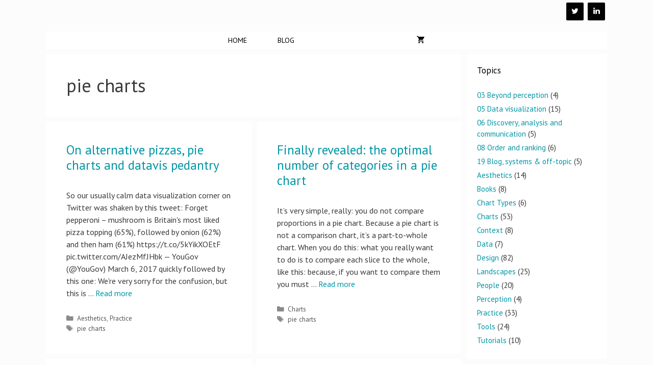

--- FILE ---
content_type: text/html; charset=UTF-8
request_url: https://excelcharts.com/tag/pie-charts/
body_size: 14771
content:
<!DOCTYPE html>
<html lang="en-US">
<head>
	<meta charset="UTF-8">
	<link rel="profile" href="https://gmpg.org/xfn/11">
	
	<!-- This site is optimized with the Yoast SEO plugin v14.7 - https://yoast.com/wordpress/plugins/seo/ -->
	<title>All Items Tagged as pie charts</title>
	<meta name="description" content="These posts are all tagged with pie charts so they should be relevant to your search." />
	<meta name="robots" content="index, follow" />
	<meta name="googlebot" content="index, follow, max-snippet:-1, max-image-preview:large, max-video-preview:-1" />
	<meta name="bingbot" content="index, follow, max-snippet:-1, max-image-preview:large, max-video-preview:-1" />
	<link rel="canonical" href="https://excelcharts.com/tag/pie-charts/" />
	<link rel="next" href="https://excelcharts.com/tag/pie-charts/page/2/" />
	<script type="application/ld+json" class="yoast-schema-graph">{"@context":"https://schema.org","@graph":[{"@type":["Person","Organization"],"@id":"https://excelcharts.com/#/schema/person/da8e6ba8f83e5cbb64236de148a7fde1","name":"Jorge Camoes","image":{"@type":"ImageObject","@id":"https://excelcharts.com/#personlogo","inLanguage":"en-US","url":"","caption":"Jorge Camoes"},"logo":{"@id":"https://excelcharts.com/#personlogo"},"sameAs":["https://twitter.com/camoesjo"]},{"@type":"WebSite","@id":"https://excelcharts.com/#website","url":"https://excelcharts.com/","name":"The Excel Charts Blog","description":"Effective Data Visualization for All","publisher":{"@id":"https://excelcharts.com/#/schema/person/da8e6ba8f83e5cbb64236de148a7fde1"},"potentialAction":[{"@type":"SearchAction","target":"https://excelcharts.com/?s={search_term_string}","query-input":"required name=search_term_string"}],"inLanguage":"en-US"},{"@type":"CollectionPage","@id":"https://excelcharts.com/tag/pie-charts/#webpage","url":"https://excelcharts.com/tag/pie-charts/","name":"All Items Tagged as pie charts","isPartOf":{"@id":"https://excelcharts.com/#website"},"description":"These posts are all tagged with pie charts so they should be relevant to your search.","breadcrumb":{"@id":"https://excelcharts.com/tag/pie-charts/#breadcrumb"},"inLanguage":"en-US"},{"@type":"BreadcrumbList","@id":"https://excelcharts.com/tag/pie-charts/#breadcrumb","itemListElement":[{"@type":"ListItem","position":1,"item":{"@type":"WebPage","@id":"https://excelcharts.com/","url":"https://excelcharts.com/","name":"Home"}},{"@type":"ListItem","position":2,"item":{"@type":"WebPage","@id":"https://excelcharts.com/tag/pie-charts/","url":"https://excelcharts.com/tag/pie-charts/","name":"pie charts"}}]}]}</script>
	<!-- / Yoast SEO plugin. -->


<link rel='dns-prefetch' href='//fonts.googleapis.com' />
<link rel='dns-prefetch' href='//s.w.org' />
<link href='https://fonts.gstatic.com' crossorigin rel='preconnect' />
<link rel="alternate" type="application/rss+xml" title="The Excel Charts Blog &raquo; Feed" href="https://excelcharts.com/feed/" />
<link rel="alternate" type="application/rss+xml" title="The Excel Charts Blog &raquo; Comments Feed" href="https://excelcharts.com/comments/feed/" />
<link rel="alternate" type="application/rss+xml" title="The Excel Charts Blog &raquo; pie charts Tag Feed" href="https://excelcharts.com/tag/pie-charts/feed/" />
		<script type="text/javascript">
			window._wpemojiSettings = {"baseUrl":"https:\/\/s.w.org\/images\/core\/emoji\/13.0.0\/72x72\/","ext":".png","svgUrl":"https:\/\/s.w.org\/images\/core\/emoji\/13.0.0\/svg\/","svgExt":".svg","source":{"concatemoji":"https:\/\/excelcharts.com\/wp-includes\/js\/wp-emoji-release.min.js?ver=5.5.17"}};
			!function(e,a,t){var n,r,o,i=a.createElement("canvas"),p=i.getContext&&i.getContext("2d");function s(e,t){var a=String.fromCharCode;p.clearRect(0,0,i.width,i.height),p.fillText(a.apply(this,e),0,0);e=i.toDataURL();return p.clearRect(0,0,i.width,i.height),p.fillText(a.apply(this,t),0,0),e===i.toDataURL()}function c(e){var t=a.createElement("script");t.src=e,t.defer=t.type="text/javascript",a.getElementsByTagName("head")[0].appendChild(t)}for(o=Array("flag","emoji"),t.supports={everything:!0,everythingExceptFlag:!0},r=0;r<o.length;r++)t.supports[o[r]]=function(e){if(!p||!p.fillText)return!1;switch(p.textBaseline="top",p.font="600 32px Arial",e){case"flag":return s([127987,65039,8205,9895,65039],[127987,65039,8203,9895,65039])?!1:!s([55356,56826,55356,56819],[55356,56826,8203,55356,56819])&&!s([55356,57332,56128,56423,56128,56418,56128,56421,56128,56430,56128,56423,56128,56447],[55356,57332,8203,56128,56423,8203,56128,56418,8203,56128,56421,8203,56128,56430,8203,56128,56423,8203,56128,56447]);case"emoji":return!s([55357,56424,8205,55356,57212],[55357,56424,8203,55356,57212])}return!1}(o[r]),t.supports.everything=t.supports.everything&&t.supports[o[r]],"flag"!==o[r]&&(t.supports.everythingExceptFlag=t.supports.everythingExceptFlag&&t.supports[o[r]]);t.supports.everythingExceptFlag=t.supports.everythingExceptFlag&&!t.supports.flag,t.DOMReady=!1,t.readyCallback=function(){t.DOMReady=!0},t.supports.everything||(n=function(){t.readyCallback()},a.addEventListener?(a.addEventListener("DOMContentLoaded",n,!1),e.addEventListener("load",n,!1)):(e.attachEvent("onload",n),a.attachEvent("onreadystatechange",function(){"complete"===a.readyState&&t.readyCallback()})),(n=t.source||{}).concatemoji?c(n.concatemoji):n.wpemoji&&n.twemoji&&(c(n.twemoji),c(n.wpemoji)))}(window,document,window._wpemojiSettings);
		</script>
		<style type="text/css">
img.wp-smiley,
img.emoji {
	display: inline !important;
	border: none !important;
	box-shadow: none !important;
	height: 1em !important;
	width: 1em !important;
	margin: 0 .07em !important;
	vertical-align: -0.1em !important;
	background: none !important;
	padding: 0 !important;
}
</style>
	<link rel='stylesheet' id='generate-fonts-css'  href='//fonts.googleapis.com/css?family=PT+Sans:regular,italic,700,700italic' type='text/css' media='all' />
<link rel='stylesheet' id='wp-block-library-css'  href='https://excelcharts.com/wp-includes/css/dist/block-library/style.min.css?ver=5.5.17' type='text/css' media='all' />
<link rel='stylesheet' id='wc-block-vendors-style-css'  href='https://excelcharts.com/wp-content/plugins/woocommerce/packages/woocommerce-blocks/build/vendors-style.css?ver=2.7.3' type='text/css' media='all' />
<link rel='stylesheet' id='wc-block-style-css'  href='https://excelcharts.com/wp-content/plugins/woocommerce/packages/woocommerce-blocks/build/style.css?ver=2.7.3' type='text/css' media='all' />
<link rel='stylesheet' id='contact-form-7-css'  href='https://excelcharts.com/wp-content/plugins/contact-form-7/includes/css/styles.css?ver=5.2.2' type='text/css' media='all' />
<link rel='stylesheet' id='woocommerce-layout-css'  href='https://excelcharts.com/wp-content/plugins/woocommerce/assets/css/woocommerce-layout.css?ver=4.3.6' type='text/css' media='all' />
<style id='woocommerce-layout-inline-css' type='text/css'>

	.infinite-scroll .woocommerce-pagination {
		display: none;
	}
</style>
<link rel='stylesheet' id='woocommerce-smallscreen-css'  href='https://excelcharts.com/wp-content/plugins/woocommerce/assets/css/woocommerce-smallscreen.css?ver=4.3.6' type='text/css' media='only screen and (max-width: 768px)' />
<link rel='stylesheet' id='woocommerce-general-css'  href='https://excelcharts.com/wp-content/plugins/woocommerce/assets/css/woocommerce.css?ver=4.3.6' type='text/css' media='all' />
<style id='woocommerce-inline-inline-css' type='text/css'>
.woocommerce form .form-row .required { visibility: visible; }
</style>
<link rel='stylesheet' id='wp-show-posts-css'  href='https://excelcharts.com/wp-content/plugins/wp-show-posts/css/wp-show-posts-min.css?ver=1.1.3' type='text/css' media='all' />
<link rel='stylesheet' id='wc-gateway-ppec-frontend-css'  href='https://excelcharts.com/wp-content/plugins/woocommerce-gateway-paypal-express-checkout/assets/css/wc-gateway-ppec-frontend.css?ver=2.0.3' type='text/css' media='all' />
<link rel='stylesheet' id='generate-style-grid-css'  href='https://excelcharts.com/wp-content/themes/generatepress/css/unsemantic-grid.min.css?ver=2.4.2' type='text/css' media='all' />
<link rel='stylesheet' id='generate-style-css'  href='https://excelcharts.com/wp-content/themes/generatepress/style.min.css?ver=2.4.2' type='text/css' media='all' />
<style id='generate-style-inline-css' type='text/css'>
.entry-header .entry-meta {display:none;}
.generate-columns {margin-bottom: 10px;padding-left: 10px;}.generate-columns-container {margin-left: -10px;}.page-header {margin-bottom: 10px;margin-left: 10px}.generate-columns-container > .paging-navigation {margin-left: 10px;}
body{background-color:#fcfcfc;color:#3a3a3a;}a, a:visited{color:#0096a5;}a:hover, a:focus, a:active{color:#ffcc00;}body .grid-container{max-width:1100px;}.wp-block-group__inner-container{max-width:1100px;margin-left:auto;margin-right:auto;}.site-header .header-image{width:210px;}body, button, input, select, textarea{font-family:"PT Sans", sans-serif;font-size:16px;}.entry-content > [class*="wp-block-"]:not(:last-child){margin-bottom:1.5em;}.main-navigation a, .menu-toggle{font-weight:100;text-transform:uppercase;font-size:14px;}.main-navigation .main-nav ul ul li a{font-size:13px;}.widget-title{font-size:17px;margin-bottom:25px;}.sidebar .widget, .footer-widgets .widget{font-size:15px;}h1{font-size:36px;}h2{font-size:25px;}h3{font-weight:bold;}@media (max-width:768px){.main-title{font-size:30px;}h1{font-size:30px;}h2{font-size:25px;}}.top-bar{background-color:#636363;color:#ffffff;}.top-bar a,.top-bar a:visited{color:#ffffff;}.top-bar a:hover{color:#303030;}.site-header{background-color:#fcfcfc;color:#3a3a3a;}.site-header a,.site-header a:visited{color:#3a3a3a;}.main-title a,.main-title a:hover,.main-title a:visited{color:#222222;}.site-description{color:#757575;}.main-navigation,.main-navigation ul ul{background-color:#ffffff;}.main-navigation .main-nav ul li a,.menu-toggle{color:#000000;}.main-navigation .main-nav ul li:hover > a,.main-navigation .main-nav ul li:focus > a, .main-navigation .main-nav ul li.sfHover > a{color:#8f919e;background-color:#ffffff;}button.menu-toggle:hover,button.menu-toggle:focus,.main-navigation .mobile-bar-items a,.main-navigation .mobile-bar-items a:hover,.main-navigation .mobile-bar-items a:focus{color:#000000;}.main-navigation .main-nav ul li[class*="current-menu-"] > a{color:#8f919e;background-color:#ffffff;}.main-navigation .main-nav ul li[class*="current-menu-"] > a:hover,.main-navigation .main-nav ul li[class*="current-menu-"].sfHover > a{color:#8f919e;background-color:#ffffff;}.navigation-search input[type="search"],.navigation-search input[type="search"]:active, .navigation-search input[type="search"]:focus, .main-navigation .main-nav ul li.search-item.active > a{color:#8f919e;background-color:#ffffff;}.main-navigation ul ul{background-color:#f6f9fc;}.main-navigation .main-nav ul ul li a{color:#000000;}.main-navigation .main-nav ul ul li:hover > a,.main-navigation .main-nav ul ul li:focus > a,.main-navigation .main-nav ul ul li.sfHover > a{color:#8f919e;background-color:#f6f9fc;}.main-navigation .main-nav ul ul li[class*="current-menu-"] > a{color:#8f919e;background-color:#f6f9fc;}.main-navigation .main-nav ul ul li[class*="current-menu-"] > a:hover,.main-navigation .main-nav ul ul li[class*="current-menu-"].sfHover > a{color:#8f919e;background-color:#f6f9fc;}.separate-containers .inside-article, .separate-containers .comments-area, .separate-containers .page-header, .one-container .container, .separate-containers .paging-navigation, .inside-page-header{background-color:#ffffff;}.entry-meta{color:#595959;}.entry-meta a,.entry-meta a:visited{color:#595959;}.entry-meta a:hover{color:#1e73be;}h3{color:#0096a5;}.sidebar .widget{background-color:#ffffff;}.sidebar .widget .widget-title{color:#000000;}.footer-widgets{color:#fcfcfc;background-color:#222222;}.footer-widgets a,.footer-widgets a:visited{color:#0096a5;}.footer-widgets a:hover{color:#f1c40f;}.footer-widgets .widget-title{color:#fcfcfc;}.site-info{color:#ffffff;background-color:#222222;}.site-info a,.site-info a:visited{color:#ffffff;}.site-info a:hover{color:#606060;}.footer-bar .widget_nav_menu .current-menu-item a{color:#606060;}input[type="text"],input[type="email"],input[type="url"],input[type="password"],input[type="search"],input[type="tel"],input[type="number"],textarea,select{color:#666666;background-color:#fafafa;border-color:#cccccc;}input[type="text"]:focus,input[type="email"]:focus,input[type="url"]:focus,input[type="password"]:focus,input[type="search"]:focus,input[type="tel"]:focus,input[type="number"]:focus,textarea:focus,select:focus{color:#666666;background-color:#ffffff;border-color:#bfbfbf;}button,html input[type="button"],input[type="reset"],input[type="submit"],a.button,a.button:visited,a.wp-block-button__link:not(.has-background){color:#ffffff;background-color:#666666;}button:hover,html input[type="button"]:hover,input[type="reset"]:hover,input[type="submit"]:hover,a.button:hover,button:focus,html input[type="button"]:focus,input[type="reset"]:focus,input[type="submit"]:focus,a.button:focus,a.wp-block-button__link:not(.has-background):active,a.wp-block-button__link:not(.has-background):focus,a.wp-block-button__link:not(.has-background):hover{color:#ffffff;background-color:#3f3f3f;}.generate-back-to-top,.generate-back-to-top:visited{background-color:rgba( 0,0,0,0.4 );color:#ffffff;}.generate-back-to-top:hover,.generate-back-to-top:focus{background-color:rgba( 0,0,0,0.6 );color:#ffffff;}.inside-header{padding:5px 1px 14px 9px;}.entry-content .alignwide, body:not(.no-sidebar) .entry-content .alignfull{margin-left:-40px;width:calc(100% + 80px);max-width:calc(100% + 80px);}.separate-containers .widget, .separate-containers .site-main > *, .separate-containers .page-header, .widget-area .main-navigation{margin-bottom:10px;}.separate-containers .site-main{margin:10px;}.both-right.separate-containers .inside-left-sidebar{margin-right:5px;}.both-right.separate-containers .inside-right-sidebar{margin-left:5px;}.both-left.separate-containers .inside-left-sidebar{margin-right:5px;}.both-left.separate-containers .inside-right-sidebar{margin-left:5px;}.separate-containers .page-header-image, .separate-containers .page-header-contained, .separate-containers .page-header-image-single, .separate-containers .page-header-content-single{margin-top:10px;}.separate-containers .inside-right-sidebar, .separate-containers .inside-left-sidebar{margin-top:10px;margin-bottom:10px;}.main-navigation .main-nav ul li a,.menu-toggle,.main-navigation .mobile-bar-items a{padding-left:30px;padding-right:30px;line-height:34px;}.main-navigation .main-nav ul ul li a{padding:10px 30px 10px 30px;}.navigation-search input{height:34px;}.rtl .menu-item-has-children .dropdown-menu-toggle{padding-left:30px;}.menu-item-has-children .dropdown-menu-toggle{padding-right:30px;}.rtl .main-navigation .main-nav ul li.menu-item-has-children > a{padding-right:30px;}.widget-area .widget{padding:20px;}@media (max-width:768px){.separate-containers .inside-article, .separate-containers .comments-area, .separate-containers .page-header, .separate-containers .paging-navigation, .one-container .site-content, .inside-page-header, .wp-block-group__inner-container{padding:30px;}.entry-content .alignwide, body:not(.no-sidebar) .entry-content .alignfull{margin-left:-30px;width:calc(100% + 60px);max-width:calc(100% + 60px);}}@media (max-width: 768px){.main-navigation .menu-toggle,.main-navigation .mobile-bar-items,.sidebar-nav-mobile:not(#sticky-placeholder){display:block;}.main-navigation ul,.gen-sidebar-nav{display:none;}[class*="nav-float-"] .site-header .inside-header > *{float:none;clear:both;}}@font-face {font-family: "GeneratePress";src:  url("https://excelcharts.com/wp-content/themes/generatepress/fonts/generatepress.eot");src:  url("https://excelcharts.com/wp-content/themes/generatepress/fonts/generatepress.eot#iefix") format("embedded-opentype"),  url("https://excelcharts.com/wp-content/themes/generatepress/fonts/generatepress.woff2") format("woff2"),  url("https://excelcharts.com/wp-content/themes/generatepress/fonts/generatepress.woff") format("woff"),  url("https://excelcharts.com/wp-content/themes/generatepress/fonts/generatepress.ttf") format("truetype"),  url("https://excelcharts.com/wp-content/themes/generatepress/fonts/generatepress.svg#GeneratePress") format("svg");font-weight: normal;font-style: normal;}.main-navigation .slideout-toggle a:before,.slide-opened .slideout-overlay .slideout-exit:before {font-family: GeneratePress;}.slideout-navigation .dropdown-menu-toggle:before {content: "\f107" !important;}.slideout-navigation .sfHover > a .dropdown-menu-toggle:before {content: "\f106" !important;}
.navigation-branding .main-title{font-weight:bold;text-transform:none;font-size:45px;}@media (max-width: 768px){.navigation-branding .main-title{font-size:30px;}}
.main-navigation.toggled .main-nav > ul{background-color: #ffffff}
</style>
<link rel='stylesheet' id='generate-mobile-style-css'  href='https://excelcharts.com/wp-content/themes/generatepress/css/mobile.min.css?ver=2.4.2' type='text/css' media='all' />
<link rel='stylesheet' id='font-awesome-css'  href='https://excelcharts.com/wp-content/themes/generatepress/css/font-awesome.min.css?ver=4.7' type='text/css' media='all' />
<link rel='stylesheet' id='generate-blog-css'  href='https://excelcharts.com/wp-content/plugins/gp-premium/blog/functions/css/style-min.css?ver=1.10.0' type='text/css' media='all' />
<link rel='stylesheet' id='generate-woocommerce-css'  href='https://excelcharts.com/wp-content/plugins/gp-premium/woocommerce/functions/css/woocommerce.min.css?ver=1.10.0' type='text/css' media='all' />
<style id='generate-woocommerce-inline-css' type='text/css'>
.woocommerce ul.products li.product .woocommerce-LoopProduct-link h2, .woocommerce ul.products li.product .woocommerce-loop-category__title{font-weight:normal;text-transform:none;font-size:20px;}.woocommerce .up-sells ul.products li.product .woocommerce-LoopProduct-link h2, .woocommerce .cross-sells ul.products li.product .woocommerce-LoopProduct-link h2, .woocommerce .related ul.products li.product .woocommerce-LoopProduct-link h2{font-size:20px;}.woocommerce #respond input#submit, .woocommerce a.button, .woocommerce button.button, .woocommerce input.button{color:#ffffff;background-color:#666666;font-weight:normal;text-transform:none;}.woocommerce #respond input#submit:hover, .woocommerce a.button:hover, .woocommerce button.button:hover, .woocommerce input.button:hover{color:#ffffff;background-color:#3f3f3f;}.woocommerce #respond input#submit.alt, .woocommerce a.button.alt, .woocommerce button.button.alt, .woocommerce input.button.alt, .woocommerce #respond input#submit.alt.disabled, .woocommerce #respond input#submit.alt.disabled:hover, .woocommerce #respond input#submit.alt:disabled, .woocommerce #respond input#submit.alt:disabled:hover, .woocommerce #respond input#submit.alt:disabled[disabled], .woocommerce #respond input#submit.alt:disabled[disabled]:hover, .woocommerce a.button.alt.disabled, .woocommerce a.button.alt.disabled:hover, .woocommerce a.button.alt:disabled, .woocommerce a.button.alt:disabled:hover, .woocommerce a.button.alt:disabled[disabled], .woocommerce a.button.alt:disabled[disabled]:hover, .woocommerce button.button.alt.disabled, .woocommerce button.button.alt.disabled:hover, .woocommerce button.button.alt:disabled, .woocommerce button.button.alt:disabled:hover, .woocommerce button.button.alt:disabled[disabled], .woocommerce button.button.alt:disabled[disabled]:hover, .woocommerce input.button.alt.disabled, .woocommerce input.button.alt.disabled:hover, .woocommerce input.button.alt:disabled, .woocommerce input.button.alt:disabled:hover, .woocommerce input.button.alt:disabled[disabled], .woocommerce input.button.alt:disabled[disabled]:hover{color:#ffffff;background-color:#1e73be;}.woocommerce #respond input#submit.alt:hover, .woocommerce a.button.alt:hover, .woocommerce button.button.alt:hover, .woocommerce input.button.alt:hover{color:#ffffff;background-color:#377fbf;}.woocommerce .star-rating span:before, .woocommerce p.stars:hover a::before{color:#ffa200;}.woocommerce span.onsale{background-color:#222222;color:#ffffff;}.woocommerce ul.products li.product .price, .woocommerce div.product p.price{color:#222222;}.woocommerce div.product .woocommerce-tabs ul.tabs li a{color:#222222;}.woocommerce div.product .woocommerce-tabs ul.tabs li a:hover, .woocommerce div.product .woocommerce-tabs ul.tabs li.active a{color:#1e73be;}.woocommerce-message{background-color:#0b9444;color:#ffffff;}div.woocommerce-message a.button, div.woocommerce-message a.button:focus, div.woocommerce-message a.button:hover, div.woocommerce-message a, div.woocommerce-message a:focus, div.woocommerce-message a:hover{color:#ffffff;}.woocommerce-info{background-color:#1e73be;color:#ffffff;}div.woocommerce-info a.button, div.woocommerce-info a.button:focus, div.woocommerce-info a.button:hover, div.woocommerce-info a, div.woocommerce-info a:focus, div.woocommerce-info a:hover{color:#ffffff;}.woocommerce-error{background-color:#e8626d;color:#ffffff;}div.woocommerce-error a.button, div.woocommerce-error a.button:focus, div.woocommerce-error a.button:hover, div.woocommerce-error a, div.woocommerce-error a:focus, div.woocommerce-error a:hover{color:#ffffff;}.woocommerce-product-details__short-description{color:#3a3a3a;}#wc-mini-cart{background-color:#ffffff;color:#000000;}#wc-mini-cart a:not(.button), #wc-mini-cart a.remove{color:#000000;}#wc-mini-cart .button{color:#ffffff;}#wc-mini-cart .button:hover, #wc-mini-cart .button:focus, #wc-mini-cart .button:active{color:#ffffff;}.woocommerce #content div.product div.images, .woocommerce div.product div.images, .woocommerce-page #content div.product div.images, .woocommerce-page div.product div.images{width:50%;}.woocommerce.widget_shopping_cart .woocommerce-mini-cart__buttons a{font-family:inherit;}.add-to-cart-panel{background-color:#ffffff;color:#000000;}.add-to-cart-panel a:not(.button){color:#000000;}.woocommerce .widget_price_filter .price_slider_wrapper .ui-widget-content{background-color:#dddddd;}.woocommerce .widget_price_filter .ui-slider .ui-slider-range, .woocommerce .widget_price_filter .ui-slider .ui-slider-handle{background-color:#666666;}.wc-columns-container .products, .woocommerce .related ul.products, .woocommerce .up-sells ul.products{grid-gap:50px;}@media (min-width: 769px) and (max-width: 1024px){.woocommerce .wc-columns-container.wc-tablet-columns-2 .products{-ms-grid-columns:(1fr)[2];grid-template-columns:repeat(2, 1fr);}.wc-related-upsell-tablet-columns-2 .related ul.products, .wc-related-upsell-tablet-columns-2 .up-sells ul.products{-ms-grid-columns:(1fr)[2];grid-template-columns:repeat(2, 1fr);}}@media (max-width:768px){.add-to-cart-panel .continue-shopping{background-color:#ffffff;}}@media (max-width: 768px){.mobile-bar-items + .menu-toggle{text-align:left;}nav.toggled .main-nav li.wc-menu-item{display:none !important;}body.nav-search-enabled .wc-menu-cart-activated:not(#mobile-header) .mobile-bar-items{float:right;position:relative;}.nav-search-enabled .wc-menu-cart-activated:not(#mobile-header) .menu-toggle{float:left;width:auto;}.mobile-bar-items.wc-mobile-cart-items{z-index:1;}}
</style>
<link rel='stylesheet' id='generate-woocommerce-mobile-css'  href='https://excelcharts.com/wp-content/plugins/gp-premium/woocommerce/functions/css/woocommerce-mobile.min.css?ver=1.10.0' type='text/css' media='(max-width:768px)' />
<link rel='stylesheet' id='gp-premium-icons-css'  href='https://excelcharts.com/wp-content/plugins/gp-premium/general/icons/icons.min.css?ver=1.10.0' type='text/css' media='all' />
<script type='text/javascript' src='https://excelcharts.com/wp-includes/js/jquery/jquery.js?ver=1.12.4-wp' id='jquery-core-js'></script>
<script type='text/javascript' src='https://excelcharts.com/wp-content/plugins/wp-cart-for-digital-products/lib/jquery.external.lib.js?ver=5.5.17' id='jquery.external.lib.js-js'></script>
<script type='text/javascript' src='https://excelcharts.com/wp-content/plugins/wp-cart-for-digital-products/lib/jquery.lightbox-0.5.pack.js?ver=5.5.17' id='jquery.lightbox-js'></script>
<link rel="https://api.w.org/" href="https://excelcharts.com/wp-json/" /><link rel="alternate" type="application/json" href="https://excelcharts.com/wp-json/wp/v2/tags/147" /><link rel="EditURI" type="application/rsd+xml" title="RSD" href="https://excelcharts.com/xmlrpc.php?rsd" />
<link rel="wlwmanifest" type="application/wlwmanifest+xml" href="https://excelcharts.com/wp-includes/wlwmanifest.xml" /> 
<meta name="generator" content="WordPress 5.5.17" />
<meta name="generator" content="WooCommerce 4.3.6" />
<!-- Running WishList Member v2.92.3228 -->
<style type='text/css'>
/* The Main Widget Enclosure */
.WishListMember_Widget{ }


/* The Main Login Merge Code Enclosure */
.WishListMember_LoginMergeCode{ }
</style><link type="text/css" rel="stylesheet" href="https://excelcharts.com/wp-content/plugins/wp-cart-for-digital-products/wp_eStore_style.css?ver=7.4.3" />
<link type="text/css" rel="stylesheet" href="https://excelcharts.com/wp-content/plugins/wp-cart-for-digital-products/wp_eStore_custom_style.css" />

<!-- WP eStore plugin v7.4.3 - http://www.tipsandtricks-hq.com/wordpress-estore-plugin-complete-solution-to-sell-digital-products-from-your-wordpress-blog-securely-1059/ -->
<script type="text/javascript">
	JS_WP_ESTORE_CURRENCY_SYMBOL = "$";
	JS_WP_ESTORE_VARIATION_ADD_STRING = "+";
        JS_WP_ESTORE_VARIATION_DECIMAL_SEPERATOR = ".";
	JS_WP_ESTORE_VARIATION_THOUSAND_SEPERATOR = ",";
        JS_WP_ESTORE_VARIATION_CURRENCY_POS = "left";
        JS_WP_ESTORE_VARIATION_NUM_OF_DECIMALS = "2";    
	JS_WP_ESTORE_MINIMUM_PRICE_YOU_CAN_ENTER = "The minimum amount you can specify is ";
        JS_WP_ESTORE_URL = "https://excelcharts.com/wp-content/plugins/wp-cart-for-digital-products";
        JS_WP_ESTORE_SELECT_OPTION_STRING = "Select Option";
        JS_WP_ESTORE_SELECT_OPTION_ERROR_MSG = "You need to select an option before you can proceed.";</script><script type="text/javascript" src="https://excelcharts.com/wp-content/plugins/wp-cart-for-digital-products/lib/eStore_read_form.js?ver=7.4.3"></script><meta name="viewport" content="width=device-width, initial-scale=1">	<noscript><style>.woocommerce-product-gallery{ opacity: 1 !important; }</style></noscript>
	<style type="text/css">.recentcomments a{display:inline !important;padding:0 !important;margin:0 !important;}</style>
<!-- Jetpack Open Graph Tags -->
<meta property="og:type" content="website" />
<meta property="og:title" content="All Items Tagged as pie charts" />
<meta property="og:url" content="https://excelcharts.com/tag/pie-charts/" />
<meta property="og:site_name" content="The Excel Charts Blog" />
<meta property="og:image" content="https://s0.wp.com/i/blank.jpg" />
<meta property="og:locale" content="en_US" />
<meta name="twitter:site" content="@wisevis" />

<!-- End Jetpack Open Graph Tags -->
		<style type="text/css" id="wp-custom-css">
			.woocommerce-demo-store .demo_store {
   background-color: orange;
}

.woocommerce .widget .star-rating {
    display: none;
}		</style>
		</head>

<body class="archive tag tag-pie-charts tag-147 wp-custom-logo wp-embed-responsive theme-generatepress post-image-below-header post-image-aligned-center generate-columns-activated sticky-menu-fade woocommerce-no-js right-sidebar nav-below-header fluid-header separate-containers active-footer-widgets-3 nav-aligned-center header-aligned-center dropdown-hover" itemtype="https://schema.org/Blog" itemscope>
	<a class="screen-reader-text skip-link" href="#content" title="Skip to content">Skip to content</a>		<header id="masthead" class="site-header" itemtype="https://schema.org/WPHeader" itemscope>
			<div class="inside-header grid-container grid-parent">
							<div class="header-widget">
				<aside id="lsi_widget-3" class="widget inner-padding widget_lsi_widget"><ul class="lsi-social-icons icon-set-lsi_widget-3" style="text-align: left"><li class="lsi-social-twitter"><a class="" rel="nofollow" title="Twitter" aria-label="Twitter" href="https://twitter.com/wisevis" ><i class="lsicon lsicon-twitter"></i></a></li><li class="lsi-social-linkedin"><a class="" rel="nofollow" title="LinkedIn" aria-label="LinkedIn" href="https://www.linkedin.com/in/camoesjo/" ><i class="lsicon lsicon-linkedin"></i></a></li></ul></aside>			</div>
					</div><!-- .inside-header -->
		</header><!-- #masthead -->
				<nav id="site-navigation" class="wc-menu-cart-activated main-navigation grid-container grid-parent" itemtype="https://schema.org/SiteNavigationElement" itemscope>
			<div class="inside-navigation grid-container grid-parent">
					<div class="mobile-bar-items wc-mobile-cart-items">
				<a href="https://excelcharts.com/cart/" class="cart-contents shopping-cart " title="View your shopping cart"><span class="number-of-items no-items">0</span><span class="amount"></span></a>	</div><!-- .mobile-bar-items -->
					<button class="menu-toggle" aria-controls="primary-menu" aria-expanded="false">
					<span class="mobile-menu">Menu</span>				</button>
				<div id="primary-menu" class="main-nav"><ul id="menu-basemenu" class=" menu sf-menu"><li id="menu-item-22053" class="menu-item menu-item-type- menu-item-object- menu-item-22053"><a>Home</a></li>
<li id="menu-item-3662" class="menu-item menu-item-type- menu-item-object- menu-item-3662"><a>Blog</a></li>
<li id="menu-item-22046" class="menu-item menu-item-type- menu-item-object- menu-item-22046"><a></a></li>
<li id="menu-item-22060" class="menu-item menu-item-type- menu-item-object- menu-item-22060"><a></a></li>
<li id="menu-item-22061" class="menu-item menu-item-type- menu-item-object- menu-item-22061"><a></a></li>

			<li class="wc-menu-item menu-item-align-right  ">
				<a href="https://excelcharts.com/cart/" class="cart-contents shopping-cart " title="View your shopping cart"><span class="number-of-items no-items">0</span><span class="amount"></span></a>
			</li></ul></div>			</div><!-- .inside-navigation -->
		</nav><!-- #site-navigation -->
		
	<div id="page" class="hfeed site grid-container container grid-parent">
				<div id="content" class="site-content">
			
	<div id="primary" class="content-area grid-parent mobile-grid-100 grid-75 tablet-grid-75">
		<main id="main" class="site-main">
			<div class="generate-columns-container ">		<header class="page-header">
			
			<h1 class="page-title">
				pie charts			</h1>

					</header><!-- .page-header -->
		<article id="post-14463" class="post-14463 post type-post status-publish format-standard hentry category-data-visualization-aesthetics category-data-visualization-practice tag-pie-charts generate-columns tablet-grid-50 mobile-grid-100 grid-parent grid-50" itemtype="https://schema.org/CreativeWork" itemscope>
	<div class="inside-article">
		
		<header class="entry-header">
			<h2 class="entry-title" itemprop="headline"><a href="https://excelcharts.com/alternative-pizzas-pie-charts-datavis-pedantry/" rel="bookmark">On alternative pizzas, pie charts and datavis pedantry</a></h2>			<div class="entry-meta">
							</div><!-- .entry-meta -->
				</header><!-- .entry-header -->

		
			<div class="entry-summary" itemprop="text">
				<p>So our usually calm data visualization corner on Twitter was shaken by this tweet: Forget pepperoni &#8211; mushroom is Britain&#39;s most liked pizza topping (65%), followed by onion (62%) and then ham (61%) https://t.co/5kYikXOEtF pic.twitter.com/AJezMfJHbk &mdash; YouGov (@YouGov) March 6, 2017 quickly followed by this one: We&#39;re very sorry for the confusion, but this is &#8230; <a title="On alternative pizzas, pie charts and datavis pedantry" class="read-more" href="https://excelcharts.com/alternative-pizzas-pie-charts-datavis-pedantry/">Read more</a></p>
			</div><!-- .entry-summary -->

					<footer class="entry-meta">
				<span class="cat-links"><span class="screen-reader-text">Categories </span><a href="https://excelcharts.com/data-visualization-aesthetics/" rel="category tag">Aesthetics</a>, <a href="https://excelcharts.com/data-visualization-practice/" rel="category tag">Practice</a></span> <span class="tags-links"><span class="screen-reader-text">Tags </span><a href="https://excelcharts.com/tag/pie-charts/" rel="tag">pie charts</a></span> 			</footer><!-- .entry-meta -->
			</div><!-- .inside-article -->
</article><!-- #post-## -->
<article id="post-12670" class="post-12670 post type-post status-publish format-standard hentry category-data-visualization-charts tag-pie-charts generate-columns tablet-grid-50 mobile-grid-100 grid-parent grid-50" itemtype="https://schema.org/CreativeWork" itemscope>
	<div class="inside-article">
		
		<header class="entry-header">
			<h2 class="entry-title" itemprop="headline"><a href="https://excelcharts.com/optimal-number-categories-pie-chart/" rel="bookmark">Finally revealed: the optimal number of categories in a pie chart</a></h2>			<div class="entry-meta">
							</div><!-- .entry-meta -->
				</header><!-- .entry-header -->

		
			<div class="entry-summary" itemprop="text">
				<p>It&#8217;s very simple, really: you do not compare proportions in a pie chart. Because a pie chart is not a comparison chart, it&#8217;s a part-to-whole chart. When you do this: what you really want to do is to compare each slice to the whole, like this: because, if you want to compare them you must &#8230; <a title="Finally revealed: the optimal number of categories in a pie chart" class="read-more" href="https://excelcharts.com/optimal-number-categories-pie-chart/">Read more</a></p>
			</div><!-- .entry-summary -->

					<footer class="entry-meta">
				<span class="cat-links"><span class="screen-reader-text">Categories </span><a href="https://excelcharts.com/data-visualization-charts/" rel="category tag">Charts</a></span> <span class="tags-links"><span class="screen-reader-text">Tags </span><a href="https://excelcharts.com/tag/pie-charts/" rel="tag">pie charts</a></span> 			</footer><!-- .entry-meta -->
			</div><!-- .inside-article -->
</article><!-- #post-## -->
<article id="post-4966" class="post-4966 post type-post status-publish format-standard hentry category-data-visualization-charts tag-pie-charts generate-columns tablet-grid-50 mobile-grid-100 grid-parent grid-50" itemtype="https://schema.org/CreativeWork" itemscope>
	<div class="inside-article">
		
		<header class="entry-header">
			<h2 class="entry-title" itemprop="headline"><a href="https://excelcharts.com/the-best-of-two-worlds-the-scatterplot-pie/" rel="bookmark">The best of two worlds: the scatterplot pie</a></h2>			<div class="entry-meta">
							</div><!-- .entry-meta -->
				</header><!-- .entry-header -->

		
			<div class="entry-summary" itemprop="text">
				<p>The best chart is always task-dependent, but let me assume that you would choose the scatterplot as the best chart and the pie as the worst. They are like water and oil: impossible to mix them! Are they? Let me tell you about a little experiment. I call it the scatterplot pie just for fun, &#8230; <a title="The best of two worlds: the scatterplot pie" class="read-more" href="https://excelcharts.com/the-best-of-two-worlds-the-scatterplot-pie/">Read more</a></p>
			</div><!-- .entry-summary -->

					<footer class="entry-meta">
				<span class="cat-links"><span class="screen-reader-text">Categories </span><a href="https://excelcharts.com/data-visualization-charts/" rel="category tag">Charts</a></span> <span class="tags-links"><span class="screen-reader-text">Tags </span><a href="https://excelcharts.com/tag/pie-charts/" rel="tag">pie charts</a></span> 			</footer><!-- .entry-meta -->
			</div><!-- .inside-article -->
</article><!-- #post-## -->
<article id="post-4905" class="post-4905 post type-post status-publish format-standard hentry category-data-visualization-charts tag-pie-charts generate-columns tablet-grid-50 mobile-grid-100 grid-parent grid-50" itemtype="https://schema.org/CreativeWork" itemscope>
	<div class="inside-article">
		
		<header class="entry-header">
			<h2 class="entry-title" itemprop="headline"><a href="https://excelcharts.com/the-unbearable-lightness-of-pie-charts-data-visualization-for-excel-users/" rel="bookmark">The Unbearable Lightness of Pie Charts [Data Visualization for Excel Users]</a></h2>			<div class="entry-meta">
							</div><!-- .entry-meta -->
				</header><!-- .entry-header -->

		
			<div class="entry-summary" itemprop="text">
				<p>Well, a data visualization book cannot avoid pie charts, so here it is, a page about pie charts for my tutorial Data Visualization for Excel Users. Enjoy and comment, please&#8230; &nbsp;</p>
			</div><!-- .entry-summary -->

					<footer class="entry-meta">
				<span class="cat-links"><span class="screen-reader-text">Categories </span><a href="https://excelcharts.com/data-visualization-charts/" rel="category tag">Charts</a></span> <span class="tags-links"><span class="screen-reader-text">Tags </span><a href="https://excelcharts.com/tag/pie-charts/" rel="tag">pie charts</a></span> 			</footer><!-- .entry-meta -->
			</div><!-- .inside-article -->
</article><!-- #post-## -->
<article id="post-3934" class="post-3934 post type-post status-publish format-standard hentry category-data-visualization-charts tag-infographics tag-pie-charts generate-columns tablet-grid-50 mobile-grid-100 grid-parent grid-50" itemtype="https://schema.org/CreativeWork" itemscope>
	<div class="inside-article">
		
		<header class="entry-header">
			<h2 class="entry-title" itemprop="headline"><a href="https://excelcharts.com/creative-pie-charts-better-infographics/" rel="bookmark">16 creative pie charts to spice up your next infographic</a></h2>			<div class="entry-meta">
							</div><!-- .entry-meta -->
				</header><!-- .entry-header -->

		
			<div class="entry-summary" itemprop="text">
				<p>We know how popular pie charts are in business presentations, but pie charts and infographics is a marriage made in heaven. Let me share with you 16 cool ideas to add pie charts to your next infographic. I&#8217;ll add a brief comment to tell you what makes each unique and link-worthy. Please note that these are simple &#8230; <a title="16 creative pie charts to spice up your next infographic" class="read-more" href="https://excelcharts.com/creative-pie-charts-better-infographics/">Read more</a></p>
			</div><!-- .entry-summary -->

					<footer class="entry-meta">
				<span class="cat-links"><span class="screen-reader-text">Categories </span><a href="https://excelcharts.com/data-visualization-charts/" rel="category tag">Charts</a></span> <span class="tags-links"><span class="screen-reader-text">Tags </span><a href="https://excelcharts.com/tag/infographics/" rel="tag">infographics</a>, <a href="https://excelcharts.com/tag/pie-charts/" rel="tag">pie charts</a></span> 			</footer><!-- .entry-meta -->
			</div><!-- .inside-article -->
</article><!-- #post-## -->
<article id="post-2495" class="post-2495 post type-post status-publish format-standard hentry category-data-visualization-design tag-bad-examples tag-chart-design tag-pie-charts generate-columns tablet-grid-50 mobile-grid-100 grid-parent grid-50" itemtype="https://schema.org/CreativeWork" itemscope>
	<div class="inside-article">
		
		<header class="entry-header">
			<h2 class="entry-title" itemprop="headline"><a href="https://excelcharts.com/anatomy-of-a-bad-chart/" rel="bookmark">Anatomy of a Bad Chart</a></h2>			<div class="entry-meta">
							</div><!-- .entry-meta -->
				</header><!-- .entry-header -->

		
			<div class="entry-summary" itemprop="text">
				<p>We often learn a lot more from bad examples than from the good ones. So, here is a really bad one (you can find many examples like this in corporate annual reports&#8230;). So, what&#8217;s wrong here? What do they want to say? If you don&#8217;t know what to say, you probably should keep your mouth &#8230; <a title="Anatomy of a Bad Chart" class="read-more" href="https://excelcharts.com/anatomy-of-a-bad-chart/">Read more</a></p>
			</div><!-- .entry-summary -->

					<footer class="entry-meta">
				<span class="cat-links"><span class="screen-reader-text">Categories </span><a href="https://excelcharts.com/data-visualization-design/" rel="category tag">Design</a></span> <span class="tags-links"><span class="screen-reader-text">Tags </span><a href="https://excelcharts.com/tag/bad-examples/" rel="tag">bad examples</a>, <a href="https://excelcharts.com/tag/chart-design/" rel="tag">chart design</a>, <a href="https://excelcharts.com/tag/pie-charts/" rel="tag">pie charts</a></span> 			</footer><!-- .entry-meta -->
			</div><!-- .inside-article -->
</article><!-- #post-## -->
<article id="post-1549" class="post-1549 post type-post status-publish format-standard hentry category-data-visualization-aesthetics category-context category-data-visualization-design tag-authors tag-management tag-pie-charts tag-stephen-few generate-columns tablet-grid-50 mobile-grid-100 grid-parent grid-50" itemtype="https://schema.org/CreativeWork" itemscope>
	<div class="inside-article">
		
		<header class="entry-header">
			<h2 class="entry-title" itemprop="headline"><a href="https://excelcharts.com/stephen-few-data-visualization-eye-candy-and-the-pie/" rel="bookmark">Stephen Few, Data Visualization, Eye Candy and the Pie</a></h2>			<div class="entry-meta">
							</div><!-- .entry-meta -->
				</header><!-- .entry-header -->

		
			<div class="entry-summary" itemprop="text">
				<p>Stephen Few left a comment in my post &#8220;Is Data Visualization Useful? You&#8217;ll Have to Prove it&#8220;. We all have much to learn with Steve, so instead of leaving the discussion buried in an old post, I thought it would be interesting to make it more visible. Please read the comment then come here and &#8230; <a title="Stephen Few, Data Visualization, Eye Candy and the Pie" class="read-more" href="https://excelcharts.com/stephen-few-data-visualization-eye-candy-and-the-pie/">Read more</a></p>
			</div><!-- .entry-summary -->

					<footer class="entry-meta">
				<span class="cat-links"><span class="screen-reader-text">Categories </span><a href="https://excelcharts.com/data-visualization-aesthetics/" rel="category tag">Aesthetics</a>, <a href="https://excelcharts.com/context/" rel="category tag">Context</a>, <a href="https://excelcharts.com/data-visualization-design/" rel="category tag">Design</a></span> <span class="tags-links"><span class="screen-reader-text">Tags </span><a href="https://excelcharts.com/tag/authors/" rel="tag">authors</a>, <a href="https://excelcharts.com/tag/management/" rel="tag">management</a>, <a href="https://excelcharts.com/tag/pie-charts/" rel="tag">pie charts</a>, <a href="https://excelcharts.com/tag/stephen-few/" rel="tag">Stephen Few</a></span> 			</footer><!-- .entry-meta -->
			</div><!-- .inside-article -->
</article><!-- #post-## -->
<article id="post-297" class="post-297 post type-post status-publish format-standard hentry category-data-visualization-charts category-data-visualization-design tag-pie-charts generate-columns tablet-grid-50 mobile-grid-100 grid-parent grid-50" itemtype="https://schema.org/CreativeWork" itemscope>
	<div class="inside-article">
		
		<header class="entry-header">
			<h2 class="entry-title" itemprop="headline"><a href="https://excelcharts.com/how-to-make-better-pie-charts-with-on-demand-details/" rel="bookmark">How to Make Better Pie Charts with On-Demand Details</a></h2>			<div class="entry-meta">
							</div><!-- .entry-meta -->
				</header><!-- .entry-header -->

		
			<div class="entry-summary" itemprop="text">
				<p>This article goes much against conventional wisdom about pie charts (and doughnut charts) by answering these two simple questions: Can we use a large number of categories in pie charts? (Yes, we can.) Can we make a productive use of the apparently useless doughnut chart? (Yes, we can.) Disclaimer (Sort of&#8230;) Let me start by &#8230; <a title="How to Make Better Pie Charts with On-Demand Details" class="read-more" href="https://excelcharts.com/how-to-make-better-pie-charts-with-on-demand-details/">Read more</a></p>
			</div><!-- .entry-summary -->

					<footer class="entry-meta">
				<span class="cat-links"><span class="screen-reader-text">Categories </span><a href="https://excelcharts.com/data-visualization-charts/" rel="category tag">Charts</a>, <a href="https://excelcharts.com/data-visualization-design/" rel="category tag">Design</a></span> <span class="tags-links"><span class="screen-reader-text">Tags </span><a href="https://excelcharts.com/tag/pie-charts/" rel="tag">pie charts</a></span> 			</footer><!-- .entry-meta -->
			</div><!-- .inside-article -->
</article><!-- #post-## -->
<article id="post-285" class="post-285 post type-post status-publish format-standard hentry category-data-visualization-charts tag-pie-charts generate-columns tablet-grid-50 mobile-grid-100 grid-parent grid-50" itemtype="https://schema.org/CreativeWork" itemscope>
	<div class="inside-article">
		
		<header class="entry-header">
			<h2 class="entry-title" itemprop="headline"><a href="https://excelcharts.com/pie-charts-devil-advocate-point-view/" rel="bookmark">Pie Charts &#8211; A Devil&#8217;s Advocate Point of View</a></h2>			<div class="entry-meta">
							</div><!-- .entry-meta -->
				</header><!-- .entry-header -->

		
			<div class="entry-summary" itemprop="text">
				<p>In what seems to be a post-vacation syndrome, I am in the mood for pie charts. I see them everywhere, even in car logos. Actually, I am more in the mood to defy current &#8220;crowd wisdom&#8221; about pie chats. Search the web for &#8220;pie chart&#8221; and you&#8217;ll get more than one million results, and a &#8230; <a title="Pie Charts &#8211; A Devil&#8217;s Advocate Point of View" class="read-more" href="https://excelcharts.com/pie-charts-devil-advocate-point-view/">Read more</a></p>
			</div><!-- .entry-summary -->

					<footer class="entry-meta">
				<span class="cat-links"><span class="screen-reader-text">Categories </span><a href="https://excelcharts.com/data-visualization-charts/" rel="category tag">Charts</a></span> <span class="tags-links"><span class="screen-reader-text">Tags </span><a href="https://excelcharts.com/tag/pie-charts/" rel="tag">pie charts</a></span> 			</footer><!-- .entry-meta -->
			</div><!-- .inside-article -->
</article><!-- #post-## -->
<article id="post-263" class="post-263 post type-post status-publish format-standard hentry category-data-visualization-charts tag-pie-charts generate-columns tablet-grid-50 mobile-grid-100 grid-parent grid-50" itemtype="https://schema.org/CreativeWork" itemscope>
	<div class="inside-article">
		
		<header class="entry-header">
			<h2 class="entry-title" itemprop="headline"><a href="https://excelcharts.com/the-best-pie-charts-come-from-germany/" rel="bookmark">The Best Pie Charts Come From Germany</a></h2>			<div class="entry-meta">
							</div><!-- .entry-meta -->
				</header><!-- .entry-header -->

		
			<div class="entry-summary" itemprop="text">
				<p>Best Pie Chart Award (clean and balanced. Your perception may not be great at comparing angles, but who cares?)   2th Place (also nice, but too many slices, and I don&#8217;t like the title around the pie)   Lateral Pie-Thinking Award (well, perhaps someone just messed up the template)   Designer&#8217;s Pie Charts Award (data? &#8230; <a title="The Best Pie Charts Come From Germany" class="read-more" href="https://excelcharts.com/the-best-pie-charts-come-from-germany/">Read more</a></p>
			</div><!-- .entry-summary -->

					<footer class="entry-meta">
				<span class="cat-links"><span class="screen-reader-text">Categories </span><a href="https://excelcharts.com/data-visualization-charts/" rel="category tag">Charts</a></span> <span class="tags-links"><span class="screen-reader-text">Tags </span><a href="https://excelcharts.com/tag/pie-charts/" rel="tag">pie charts</a></span> 			</footer><!-- .entry-meta -->
			</div><!-- .inside-article -->
</article><!-- #post-## -->
		<nav id="nav-below" class="paging-navigation">
			<span class="screen-reader-text">Post navigation</span>

								<div class="nav-previous">
												<span class="prev" title="Previous"><a href="https://excelcharts.com/tag/pie-charts/page/2/" >Older posts</a></span>
					</div>
				<div class="nav-links"><span aria-current="page" class="page-numbers current">1</span>
<a class="page-numbers" href="https://excelcharts.com/tag/pie-charts/page/2/">2</a>
<a class="next page-numbers" href="https://excelcharts.com/tag/pie-charts/page/2/">Next &rarr;</a></div>		</nav><!-- #nav-below -->
		</div><!-- .generate-columns-contaier -->		</main><!-- #main -->
	</div><!-- #primary -->

	<div id="right-sidebar" class="widget-area grid-25 tablet-grid-25 grid-parent sidebar" itemtype="https://schema.org/WPSideBar" itemscope>
	<div class="inside-right-sidebar">
		<aside id="categories-4" class="widget inner-padding widget_categories"><h2 class="widget-title">Topics</h2>
			<ul>
					<li class="cat-item cat-item-212"><a href="https://excelcharts.com/03-beyond-perception/" title="Beyond perception: the impact of the social context in data visualization">03 Beyond perception</a> (4)
</li>
	<li class="cat-item cat-item-215"><a href="https://excelcharts.com/05-data-visualization/" title="Defining data visualization and knowledge buiding">05 Data visualization</a> (15)
</li>
	<li class="cat-item cat-item-216"><a href="https://excelcharts.com/06-discovery-analysis-and-communication/" title="The process: from questions to visual answers">06 Discovery, analysis and communication</a> (5)
</li>
	<li class="cat-item cat-item-218"><a href="https://excelcharts.com/08-order-and-ranking/" title="Charts for ordering and ranking data points">08 Order and ranking</a> (6)
</li>
	<li class="cat-item cat-item-234"><a href="https://excelcharts.com/19-systems-blog-off-topic/">19 Blog, systems &amp; off-topic</a> (5)
</li>
	<li class="cat-item cat-item-317"><a href="https://excelcharts.com/data-visualization-aesthetics/">Aesthetics</a> (14)
</li>
	<li class="cat-item cat-item-315"><a href="https://excelcharts.com/data-visualization-books-2/" title="Book reviews and my own books and ebooks">Books</a> (8)
</li>
	<li class="cat-item cat-item-10"><a href="https://excelcharts.com/chart-types/" title="Bar charts, pie charts, line charts, scatterplots / XY, bubble charts...">Chart Types</a> (6)
</li>
	<li class="cat-item cat-item-310"><a href="https://excelcharts.com/data-visualization-charts/" title="Chart types">Charts</a> (53)
</li>
	<li class="cat-item cat-item-187"><a href="https://excelcharts.com/context/">Context</a> (8)
</li>
	<li class="cat-item cat-item-13"><a href="https://excelcharts.com/data-visualization-data/" title="Data management - there is data behind the chart.">Data</a> (7)
</li>
	<li class="cat-item cat-item-184"><a href="https://excelcharts.com/data-visualization-design/">Design</a> (82)
</li>
	<li class="cat-item cat-item-311"><a href="https://excelcharts.com/data-visualization-landscapes/" title="Dashboards and other multi-chart displays">Landscapes</a> (25)
</li>
	<li class="cat-item cat-item-314"><a href="https://excelcharts.com/data-visualization-people/" title="Authors in data visualization">People</a> (20)
</li>
	<li class="cat-item cat-item-211"><a href="https://excelcharts.com/data-visualization-perception/" title="Human visual perception">Perception</a> (4)
</li>
	<li class="cat-item cat-item-313"><a href="https://excelcharts.com/data-visualization-practice/" title="My own visualization practice">Practice</a> (33)
</li>
	<li class="cat-item cat-item-312"><a href="https://excelcharts.com/data-visualization-tools-2/" title="Excel, Tableau, PowerBI and other tools">Tools</a> (24)
</li>
	<li class="cat-item cat-item-153"><a href="https://excelcharts.com/data-visualization-tutorials/">Tutorials</a> (10)
</li>
			</ul>

			</aside><aside id="custom_html-4" class="widget_text widget inner-padding widget_custom_html"><h2 class="widget-title">My datavis classes on Skillshare</h2><div class="textwidget custom-html-widget"><a href="https://www.skillshare.com/user/jorge_camoes" rel="attachment wp-att-16"><img class="aligncenter wp-image-13171 size-full" src="https://i2.wp.com/excelcharts.com/wp-content/uploads/2019/10/Intro_10_First_Frame.png?w=389&#038;ssl=1" alt="" data-recalc-dims="1" /></a></div></aside><aside id="woocommerce_products-2" class="widget inner-padding woocommerce widget_products"><h2 class="widget-title">My ebooks</h2><ul class="product_list_widget"><li>
	
	<a href="https://excelcharts.com/product/universal-chart-maker-for-tableau-excel-bundle/">
		<img width="300" height="200" src="https://excelcharts.com/wp-content/uploads/woocommerce-placeholder-300x200.png" class="woocommerce-placeholder wp-post-image" alt="Placeholder" loading="lazy" />		<span class="product-title">Universal Chart Maker Bundle Tableau + Excel</span>
	</a>

			<div class="star-rating" title="Not yet rated"><span style="width:0%"><strong class="rating">0</strong> out of 5</span></div>	
	
	</li>
<li>
	
	<a href="https://excelcharts.com/product/universal-chart-maker-for-tableau/">
		<img width="300" height="200" src="https://excelcharts.com/wp-content/uploads/woocommerce-placeholder-300x200.png" class="woocommerce-placeholder wp-post-image" alt="Placeholder" loading="lazy" />		<span class="product-title">Universal Chart Maker for Tableau</span>
	</a>

			<div class="star-rating" title="Not yet rated"><span style="width:0%"><strong class="rating">0</strong> out of 5</span></div>	
	
	</li>
<li>
	
	<a href="https://excelcharts.com/product/universal-chart-maker/">
		<img width="300" height="200" src="https://excelcharts.com/wp-content/uploads/woocommerce-placeholder-300x200.png" class="woocommerce-placeholder wp-post-image" alt="Placeholder" loading="lazy" />		<span class="product-title">Universal Chart Maker for Excel</span>
	</a>

			<div class="star-rating" title="Not yet rated"><span style="width:0%"><strong class="rating">0</strong> out of 5</span></div>	
	
	</li>
</ul></aside><aside id="custom_html-3" class="widget_text widget inner-padding widget_custom_html"><h2 class="widget-title">My #datavis book</h2><div class="textwidget custom-html-widget"><a href="http://amzn.to/1YBikM9" rel="attachment wp-att-16"><img class="aligncenter wp-image-13171 size-full" src="https://i0.wp.com/www.excelcharts.com/wp-content/uploads/2016/04/DataWorkShowCover2.jpg?resize=389%2C500&#038;ssl=1" alt="" width="389" height="500" data-recalc-dims="1" /></a>
</div></aside>	</div><!-- .inside-right-sidebar -->
</div><!-- #secondary -->

	</div><!-- #content -->
</div><!-- #page -->


<div class="site-footer">
				<div id="footer-widgets" class="site footer-widgets">
				<div class="footer-widgets-container grid-container grid-parent">
					<div class="inside-footer-widgets">
							<div class="footer-widget-1 grid-parent grid-33 tablet-grid-50 mobile-grid-100">
			</div>
		<div class="footer-widget-2 grid-parent grid-33 tablet-grid-50 mobile-grid-100">
		<aside id="recent-comments-4" class="widget inner-padding widget_recent_comments"><h2 class="widget-title">Recent Comments</h2><ul id="recentcomments"><li class="recentcomments"><span class="comment-author-link">Jorge Camoes</span> on <a href="https://excelcharts.com/comparing-tableau-and-powerbi-visuals/#comment-738998">Comparing Tableau and PowerBI visuals</a></li><li class="recentcomments"><span class="comment-author-link">Konrad</span> on <a href="https://excelcharts.com/comparing-tableau-and-powerbi-visuals/#comment-738996">Comparing Tableau and PowerBI visuals</a></li><li class="recentcomments"><span class="comment-author-link">Jorge Camoes</span> on <a href="https://excelcharts.com/comparing-tableau-and-powerbi-visuals/#comment-738993">Comparing Tableau and PowerBI visuals</a></li><li class="recentcomments"><span class="comment-author-link"><a href='https://canonicalized.com' rel='external nofollow ugc' class='url'>Dorian</a></span> on <a href="https://excelcharts.com/comparing-tableau-and-powerbi-visuals/#comment-738992">Comparing Tableau and PowerBI visuals</a></li><li class="recentcomments"><span class="comment-author-link">Jim Phillips</span> on <a href="https://excelcharts.com/comparing-tableau-and-powerbi-visuals/#comment-738991">Comparing Tableau and PowerBI visuals</a></li></ul></aside>	</div>
		<div class="footer-widget-3 grid-parent grid-33 tablet-grid-50 mobile-grid-100">
		<aside id="wishlistwidget-5" class="widget inner-padding widget_wishlistwidget"><h2 class="widget-title"></h2><div id='wlmember_loginwidget'><form method="post" action="https://excelcharts.com/wp-login.php"><p>You are not currently logged in.</p><span class="wlmember_loginwidget_input_username_holder"><label>Username:</label><br /><input class="wlmember_loginwidget_input_username"  type="text" name="log" size="15" /></span><br /><span class="wlmember_loginwidget_input_password_holder"><label>Password:</label><br /><input class="wlmember_loginwidget_input_password" type="password" name="pwd" size="15" /></span><br /><span class="wlmember_loginwidget_input_checkrememberme_holder"><input  class="wlmember_loginwidget_input_checkrememberme" type="checkbox" name="rememberme" value="forever" /> <label>Remember Me</label></span><br /><span class="wlmember_loginwidget_input_submit_holder"><input class="wlmember_loginwidget_input_submit" type="submit" name="wp-submit" value="Login" /></span><br /><br /><span class="wlmember_loginwidget_link_register_holder">&raquo; <a href="https://excelcharts.com/actions/non-members/">Register</a></span><br /><span class="wlmember_loginwidget_link_lostpassword_holder">&raquo; <a href="https://excelcharts.com/wp-login.php?action=lostpassword">Lost your Password?</a></span><input type="hidden" name="wlm_redirect_to" value="wishlistmember" /><input type="hidden" name="redirect_to" value="wishlistmember" /></form></div></aside>	</div>
						</div>
				</div>
			</div>
				<footer class="site-info" itemtype="https://schema.org/WPFooter" itemscope>
			<div class="inside-site-info grid-container grid-parent">
								<div class="copyright-bar">
					&copy; 2026 Wisevis.com				</div>
			</div>
		</footer><!-- .site-info -->
		</div><!-- .site-footer -->

<a title="Scroll back to top" rel="nofollow" href="#" class="generate-back-to-top" style="opacity:0;visibility:hidden;" data-scroll-speed="400" data-start-scroll="300">
				<span class="screen-reader-text">Scroll back to top</span>
				
			</a>			<script type="text/javascript">
				function get_stripe_vars() {
					return eval( '(' + '{"cancelmessage":"Are you sure you want to cancel your subscription?","nonceinvoices":"9475d682c5","nonceinvoicedetail":"ffefa9bd42","noncecoupon":"b1803007e9","noncecoupondetail":"3117004dac","stripethankyouurl":"https:\/\/excelcharts.com\/index.php\/register\/"}' +')');
				}
			</script>
			<script type="text/javascript">
jQuery(function($) {
});
</script>
<script type="text/javascript">
jQuery(document).ready(function($) {
    $(function() {
    	$('[class*=eStore]').find('a[rel*=lightbox]').lightBox({
    	imageLoading: 'https://excelcharts.com/wp-content/plugins/wp-cart-for-digital-products/images/lightbox/lightbox-ico-loading.gif',
    	imageBtnClose: 'https://excelcharts.com/wp-content/plugins/wp-cart-for-digital-products/images/lightbox/lightbox-btn-close.gif',
    	imageBtnPrev: 'https://excelcharts.com/wp-content/plugins/wp-cart-for-digital-products/images/lightbox/lightbox-btn-prev.gif',
    	imageBtnNext: 'https://excelcharts.com/wp-content/plugins/wp-cart-for-digital-products/images/lightbox/lightbox-btn-next.gif',
    	imageBlank: 'https://excelcharts.com/wp-content/plugins/wp-cart-for-digital-products/images/lightbox/lightbox-blank.gif',
    	txtImage: 'Image',
    	txtOf: 'of'
        });
    });    
});
</script>
<script type="text/javascript">
jQuery.noConflict();
jQuery(document).ready(function($) {
$(function() {
	if ($('.t-and-c').length ) {
	    //Terms and condtions is being used so apply validation
	}else{
		return;
	}
	$('.t_and_c_error').hide();
   $(".t-and-c").click(function(){
       if($(".t-and-c").is(':checked')){  
    	  $.cookie("eStore_submit_payment","true",{path: '/'}); 
          $('.t_and_c_error').hide();          
       }
       else{
    	   $.cookie("eStore_submit_payment","false",{path: '/'});	
       }                 
   });    
   $(".eStore_paypal_checkout_button").click(function(e){
       if(!$(".t-and-c").is(':checked')){
           $('.t_and_c_error').show();
           e.preventDefault();         
       }
   });   
   $(".eStore_buy_now_button").click(function(e){
       if(!$(".t-and-c").is(':checked')){
           $('.t_and_c_error').show();
           e.preventDefault();         
       }
   });   
   $(".eStore_subscribe_button").click(function(e){
       if(!$(".t-and-c").is(':checked')){
           $('.t_and_c_error').show();
           e.preventDefault();         
       }
   }); 
	$(".free_download_submit").click(function(e) {//Non-Ajax free download squeeze page button clicked	
		if(!$(".t-and-c").is(':checked')){
			$('.t_and_c_error').show();
			e.preventDefault();
		}
	});   
 });
 });
</script>
<script type="text/javascript">
jQuery.noConflict();
jQuery(document).ready(function($) {
$(function() {
	var shipping_var_warning_class = $('.shipping_var_changed');
	var shipping_var_warning_default_class = $('.shipping_var_changed_default');
	shipping_var_warning_class.hide();
	$('.shipping_variation').change(function(){
		shipping_var_warning_default_class.hide();
		shipping_var_warning_class.show();
	});
	var eStore_shipping_var_needs_update = false;
	if(shipping_var_warning_class.is(":visible")){eStore_shipping_var_needs_update = true;}
	else if(shipping_var_warning_default_class.is(":visible")){eStore_shipping_var_needs_update = true;}	
	$(".eStore_paypal_checkout_button").click(function(e){//Check if shipping variation has been selected
		if(eStore_shipping_var_needs_update){
	    	shipping_var_warning_class.css({'border':'1px solid red','padding':'5px'});
	    	shipping_var_warning_default_class.css({'border':'1px solid red','padding':'5px'});
	    	e.preventDefault();
		}
	});	
 });
 });
</script>
<script type="text/javascript">
jQuery.noConflict();
jQuery(document).ready(function($) {
$(function(){
	var eStore_cart_item_qty = $('.eStore_cart_item_qty');
	eStore_cart_item_qty.keypress(function(){
		$('.eStore_qty_change_pinfo').show();
	});
 });
 });
</script>
	<script type="text/javascript">
		var c = document.body.className;
		c = c.replace(/woocommerce-no-js/, 'woocommerce-js');
		document.body.className = c;
	</script>
	<link rel='stylesheet' id='lsi-style-css'  href='https://excelcharts.com/wp-content/plugins/lightweight-social-icons/css/style-min.css?ver=1.1' type='text/css' media='all' />
<style id='lsi-style-inline-css' type='text/css'>
.icon-set-lsi_widget-3 a,
			.icon-set-lsi_widget-3 a:visited,
			.icon-set-lsi_widget-3 a:focus {
				border-radius: 2px;
				background: #020202 !important;
				color: #FFFFFF !important;
				font-size: 15px !important;
			}

			.icon-set-lsi_widget-3 a:hover {
				background: #777777 !important;
				color: #FFFFFF !important;
			}
</style>
<script type='text/javascript' id='contact-form-7-js-extra'>
/* <![CDATA[ */
var wpcf7 = {"apiSettings":{"root":"https:\/\/excelcharts.com\/wp-json\/contact-form-7\/v1","namespace":"contact-form-7\/v1"}};
/* ]]> */
</script>
<script type='text/javascript' src='https://excelcharts.com/wp-content/plugins/contact-form-7/includes/js/scripts.js?ver=5.2.2' id='contact-form-7-js'></script>
<script type='text/javascript' src='https://excelcharts.com/wp-content/plugins/woocommerce/assets/js/jquery-blockui/jquery.blockUI.min.js?ver=2.70' id='jquery-blockui-js'></script>
<script type='text/javascript' id='wc-add-to-cart-js-extra'>
/* <![CDATA[ */
var wc_add_to_cart_params = {"ajax_url":"\/wp-admin\/admin-ajax.php","wc_ajax_url":"\/?wc-ajax=%%endpoint%%","i18n_view_cart":"View cart","cart_url":"https:\/\/excelcharts.com\/cart\/","is_cart":"","cart_redirect_after_add":"no"};
/* ]]> */
</script>
<script type='text/javascript' src='https://excelcharts.com/wp-content/plugins/woocommerce/assets/js/frontend/add-to-cart.min.js?ver=4.3.6' id='wc-add-to-cart-js'></script>
<script type='text/javascript' src='https://excelcharts.com/wp-content/plugins/woocommerce/assets/js/js-cookie/js.cookie.min.js?ver=2.1.4' id='js-cookie-js'></script>
<script type='text/javascript' id='woocommerce-js-extra'>
/* <![CDATA[ */
var woocommerce_params = {"ajax_url":"\/wp-admin\/admin-ajax.php","wc_ajax_url":"\/?wc-ajax=%%endpoint%%"};
/* ]]> */
</script>
<script type='text/javascript' src='https://excelcharts.com/wp-content/plugins/woocommerce/assets/js/frontend/woocommerce.min.js?ver=4.3.6' id='woocommerce-js'></script>
<script type='text/javascript' id='wc-cart-fragments-js-extra'>
/* <![CDATA[ */
var wc_cart_fragments_params = {"ajax_url":"\/wp-admin\/admin-ajax.php","wc_ajax_url":"\/?wc-ajax=%%endpoint%%","cart_hash_key":"wc_cart_hash_086386aa3497a4a2fe6704925135f109","fragment_name":"wc_fragments_086386aa3497a4a2fe6704925135f109","request_timeout":"5000"};
/* ]]> */
</script>
<script type='text/javascript' src='https://excelcharts.com/wp-content/plugins/woocommerce/assets/js/frontend/cart-fragments.min.js?ver=4.3.6' id='wc-cart-fragments-js'></script>
<script type='text/javascript' id='wc-cart-fragments-js-after'>
		jQuery( 'body' ).bind( 'wc_fragments_refreshed', function() {
			var jetpackLazyImagesLoadEvent;
			try {
				jetpackLazyImagesLoadEvent = new Event( 'jetpack-lazy-images-load', {
					bubbles: true,
					cancelable: true
				} );
			} catch ( e ) {
				jetpackLazyImagesLoadEvent = document.createEvent( 'Event' )
				jetpackLazyImagesLoadEvent.initEvent( 'jetpack-lazy-images-load', true, true );
			}
			jQuery( 'body' ).get( 0 ).dispatchEvent( jetpackLazyImagesLoadEvent );
		} );
	
</script>
<script type='text/javascript' id='mailchimp-woocommerce-js-extra'>
/* <![CDATA[ */
var mailchimp_public_data = {"site_url":"https:\/\/excelcharts.com","ajax_url":"https:\/\/excelcharts.com\/wp-admin\/admin-ajax.php","language":"en"};
/* ]]> */
</script>
<script type='text/javascript' src='https://excelcharts.com/wp-content/plugins/mailchimp-for-woocommerce/public/js/mailchimp-woocommerce-public.min.js?ver=2.4.5' id='mailchimp-woocommerce-js'></script>
<!--[if lte IE 11]>
<script type='text/javascript' src='https://excelcharts.com/wp-content/themes/generatepress/js/classList.min.js?ver=2.4.2' id='generate-classlist-js'></script>
<![endif]-->
<script type='text/javascript' src='https://excelcharts.com/wp-content/themes/generatepress/js/menu.min.js?ver=2.4.2' id='generate-menu-js'></script>
<script type='text/javascript' src='https://excelcharts.com/wp-content/themes/generatepress/js/a11y.min.js?ver=2.4.2' id='generate-a11y-js'></script>
<script type='text/javascript' src='https://excelcharts.com/wp-content/themes/generatepress/js/back-to-top.min.js?ver=2.4.2' id='generate-back-to-top-js'></script>
<script type='text/javascript' id='generate-woocommerce-js-extra'>
/* <![CDATA[ */
var generateWooCommerce = {"quantityButtons":"1","stickyAddToCart":"","addToCartPanel":""};
/* ]]> */
</script>
<script type='text/javascript' src='https://excelcharts.com/wp-content/plugins/gp-premium/woocommerce/functions/js/woocommerce.min.js?ver=1.10.0' id='generate-woocommerce-js'></script>
<script type='text/javascript' src='https://excelcharts.com/wp-includes/js/wp-embed.min.js?ver=5.5.17' id='wp-embed-js'></script>

<script type='text/javascript'> 
 jQuery(function($) { 
 });
 </script>

</body>
</html>


--- FILE ---
content_type: text/javascript
request_url: https://excelcharts.com/wp-content/themes/generatepress/js/back-to-top.min.js?ver=2.4.2
body_size: 62
content:
!function(){"use strict";if("querySelector"in document&&"addEventListener"in window){var t=document.querySelector(".generate-back-to-top");t&&(window.addEventListener("scroll",function(){var e=window.pageYOffset,i=t.getAttribute("data-start-scroll");e>i&&(t.style.opacity="1",t.style.visibility="visible"),e<i&&(t.style.opacity="0",t.style.visibility="hidden")}),t.addEventListener("click",function(e){e.preventDefault(),function(t,e){var i,n=window.pageYOffset,o=document.body.offsetTop,r=(o-n)/(e/16);i=function(){window.pageYOffset<=(o||0)&&clearInterval(a)};var a=setInterval(function(){window.scrollBy(0,r),i()},16)}(document.body,t.getAttribute("data-scroll-speed")||400)},!1))}}();
